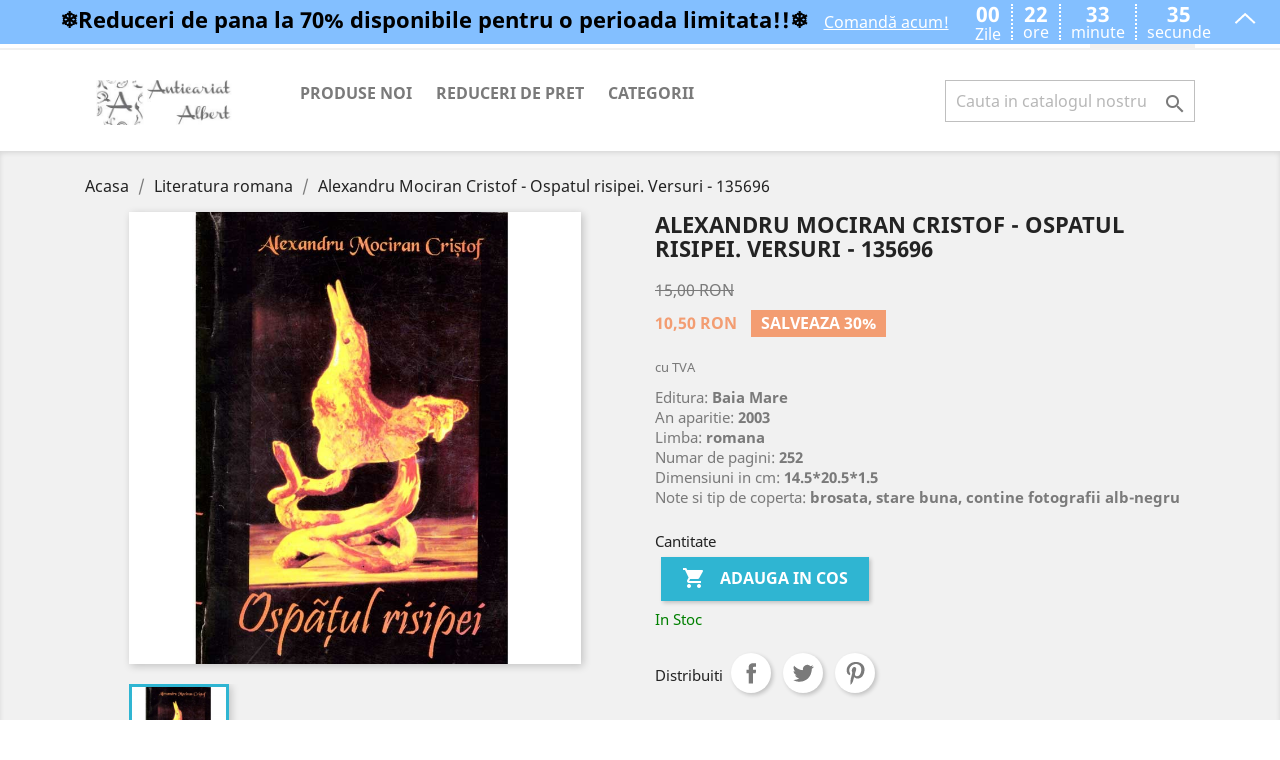

--- FILE ---
content_type: text/html; charset=utf-8
request_url: https://anticariatalbert.com/literatura-romana/35644-alexandru-mociran-cristof-alexandru-mociran-cristof-ospatul-risipei-versuri-135696.html
body_size: 13007
content:
<!-- begin catalog/product.tpl -->
<!doctype html>
<html lang="ro">

  <head>
    
      
  <meta charset="utf-8">


  <meta http-equiv="x-ua-compatible" content="ie=edge">



  <link rel="canonical" href="https://anticariatalbert.com/literatura-romana/35644-alexandru-mociran-cristof-alexandru-mociran-cristof-ospatul-risipei-versuri-135696.html">

  <title>Ospatul risipei. Versuri, Alexandru Mociran Cristof</title>
  <meta name="description" content="Alexandru Mociran Cristof, Ospatul risipei. Versuri">
  <meta name="keywords" content="">
      
                  <link rel="alternate" href="https://anticariatalbert.com/literatura-romana/35644-alexandru-mociran-cristof-alexandru-mociran-cristof-ospatul-risipei-versuri-135696.html" hreflang="ro-ro">
        



  <meta name="viewport" content="width=device-width, initial-scale=1">



  <link rel="icon" type="image/vnd.microsoft.icon" href="/img/favicon.ico?1552273995">
  <link rel="shortcut icon" type="image/x-icon" href="/img/favicon.ico?1552273995">



    <link rel="stylesheet" href="https://anticariatalbert.com/themes/classic/assets/cache/theme-06165866.css" type="text/css" media="all">




  

  <script type="text/javascript">
        var prestashop = {"cart":{"products":[],"totals":{"total":{"type":"total","label":"Total","amount":0,"value":"0,00\u00a0RON"},"total_including_tax":{"type":"total","label":"Total (cu taxe)","amount":0,"value":"0,00\u00a0RON"},"total_excluding_tax":{"type":"total","label":"Total (fara TVA)","amount":0,"value":"0,00\u00a0RON"}},"subtotals":{"products":{"type":"products","label":"Subtotal","amount":0,"value":"0,00\u00a0RON"},"discounts":null,"shipping":{"type":"shipping","label":"Livrare","amount":0,"value":"Gratuit"},"tax":null},"products_count":0,"summary_string":"0 articole","vouchers":{"allowed":1,"added":[]},"discounts":[],"minimalPurchase":5,"minimalPurchaseRequired":"Este necesar un cos de cumparaturi de minim 5,00\u00a0RON (fara TVA) pentru a valida comanda. Totalul cosului actual este 0,00\u00a0RON (fara TVA)."},"currency":{"name":"leu rom\u00e2nesc","iso_code":"RON","iso_code_num":"946","sign":"RON"},"customer":{"lastname":null,"firstname":null,"email":null,"birthday":null,"newsletter":null,"newsletter_date_add":null,"optin":null,"website":null,"company":null,"siret":null,"ape":null,"is_logged":false,"gender":{"type":null,"name":null},"addresses":[]},"language":{"name":"Rom\u00e2n\u0103 (Romanian)","iso_code":"ro","locale":"ro-RO","language_code":"ro-ro","is_rtl":"0","date_format_lite":"Y-m-d","date_format_full":"Y-m-d H:i:s","id":1},"page":{"title":"","canonical":null,"meta":{"title":"Ospatul risipei. Versuri, Alexandru Mociran Cristof","description":"Alexandru Mociran Cristof, Ospatul risipei. Versuri","keywords":"","robots":"index"},"page_name":"product","body_classes":{"lang-ro":true,"lang-rtl":false,"country-RO":true,"currency-RON":true,"layout-full-width":true,"page-product":true,"tax-display-enabled":true,"product-id-35644":true,"product-Alexandru Mociran Cristof - Ospatul risipei. Versuri - 135696":true,"product-id-category-26":true,"product-id-manufacturer-17158":true,"product-id-supplier-0":true,"product-available-for-order":true},"admin_notifications":[]},"shop":{"name":"Anticariat Albert","logo":"\/img\/anticariatalbert-logo-1552247626.jpg","stores_icon":"\/img\/logo_stores.png","favicon":"\/img\/favicon.ico"},"urls":{"base_url":"https:\/\/anticariatalbert.com\/","current_url":"https:\/\/anticariatalbert.com\/literatura-romana\/35644-alexandru-mociran-cristof-alexandru-mociran-cristof-ospatul-risipei-versuri-135696.html","shop_domain_url":"https:\/\/anticariatalbert.com","img_ps_url":"https:\/\/anticariatalbert.com\/img\/","img_cat_url":"https:\/\/anticariatalbert.com\/img\/c\/","img_lang_url":"https:\/\/anticariatalbert.com\/img\/l\/","img_prod_url":"https:\/\/anticariatalbert.com\/img\/p\/","img_manu_url":"https:\/\/anticariatalbert.com\/img\/m\/","img_sup_url":"https:\/\/anticariatalbert.com\/img\/su\/","img_ship_url":"https:\/\/anticariatalbert.com\/img\/s\/","img_store_url":"https:\/\/anticariatalbert.com\/img\/st\/","img_col_url":"https:\/\/anticariatalbert.com\/img\/co\/","img_url":"https:\/\/anticariatalbert.com\/themes\/classic\/assets\/img\/","css_url":"https:\/\/anticariatalbert.com\/themes\/classic\/assets\/css\/","js_url":"https:\/\/anticariatalbert.com\/themes\/classic\/assets\/js\/","pic_url":"https:\/\/anticariatalbert.com\/upload\/","pages":{"address":"https:\/\/anticariatalbert.com\/adresa","addresses":"https:\/\/anticariatalbert.com\/index.php?controller=addresses","authentication":"https:\/\/anticariatalbert.com\/autentificare","cart":"https:\/\/anticariatalbert.com\/cos","category":"https:\/\/anticariatalbert.com\/index.php?controller=category","cms":"https:\/\/anticariatalbert.com\/index.php?controller=cms","contact":"https:\/\/anticariatalbert.com\/contact","discount":"https:\/\/anticariatalbert.com\/reducere","guest_tracking":"https:\/\/anticariatalbert.com\/urmarire-pentru-oaspeti","history":"https:\/\/anticariatalbert.com\/istoric-comenzi","identity":"https:\/\/anticariatalbert.com\/identitate","index":"https:\/\/anticariatalbert.com\/","my_account":"https:\/\/anticariatalbert.com\/contul-meu","order_confirmation":"https:\/\/anticariatalbert.com\/confirmare-comanda","order_detail":"https:\/\/anticariatalbert.com\/index.php?controller=order-detail","order_follow":"https:\/\/anticariatalbert.com\/returnari","order":"https:\/\/anticariatalbert.com\/comanda","order_return":"https:\/\/anticariatalbert.com\/index.php?controller=order-return","order_slip":"https:\/\/anticariatalbert.com\/nota-credit","pagenotfound":"https:\/\/anticariatalbert.com\/pagina-negasita","password":"https:\/\/anticariatalbert.com\/recuperare-parola","pdf_invoice":"https:\/\/anticariatalbert.com\/index.php?controller=pdf-invoice","pdf_order_return":"https:\/\/anticariatalbert.com\/index.php?controller=pdf-order-return","pdf_order_slip":"https:\/\/anticariatalbert.com\/index.php?controller=pdf-order-slip","prices_drop":"https:\/\/anticariatalbert.com\/reduceri-de-pret","product":"https:\/\/anticariatalbert.com\/index.php?controller=product","search":"https:\/\/anticariatalbert.com\/cautare","sitemap":"https:\/\/anticariatalbert.com\/harta site","stores":"https:\/\/anticariatalbert.com\/magazine","supplier":"https:\/\/anticariatalbert.com\/furnizori","register":"https:\/\/anticariatalbert.com\/autentificare?create_account=1","order_login":"https:\/\/anticariatalbert.com\/comanda?login=1"},"alternative_langs":{"ro-ro":"https:\/\/anticariatalbert.com\/literatura-romana\/35644-alexandru-mociran-cristof-alexandru-mociran-cristof-ospatul-risipei-versuri-135696.html"},"theme_assets":"\/themes\/classic\/assets\/","actions":{"logout":"https:\/\/anticariatalbert.com\/?mylogout="},"no_picture_image":{"bySize":{"small_default":{"url":"https:\/\/anticariatalbert.com\/img\/p\/ro-default-small_default.jpg","width":98,"height":98},"cart_default":{"url":"https:\/\/anticariatalbert.com\/img\/p\/ro-default-cart_default.jpg","width":125,"height":125},"home_default":{"url":"https:\/\/anticariatalbert.com\/img\/p\/ro-default-home_default.jpg","width":250,"height":250},"medium_default":{"url":"https:\/\/anticariatalbert.com\/img\/p\/ro-default-medium_default.jpg","width":452,"height":452},"large_default":{"url":"https:\/\/anticariatalbert.com\/img\/p\/ro-default-large_default.jpg","width":800,"height":800}},"small":{"url":"https:\/\/anticariatalbert.com\/img\/p\/ro-default-small_default.jpg","width":98,"height":98},"medium":{"url":"https:\/\/anticariatalbert.com\/img\/p\/ro-default-home_default.jpg","width":250,"height":250},"large":{"url":"https:\/\/anticariatalbert.com\/img\/p\/ro-default-large_default.jpg","width":800,"height":800},"legend":""}},"configuration":{"display_taxes_label":true,"is_catalog":false,"show_prices":true,"opt_in":{"partner":true},"quantity_discount":{"type":"price","label":"Pret"},"voucher_enabled":1,"return_enabled":0},"field_required":[],"breadcrumb":{"links":[{"title":"Acasa","url":"https:\/\/anticariatalbert.com\/"},{"title":"Literatura romana","url":"https:\/\/anticariatalbert.com\/26-literatura-romana"},{"title":"Alexandru Mociran Cristof - Ospatul risipei. Versuri - 135696","url":"https:\/\/anticariatalbert.com\/literatura-romana\/35644-alexandru-mociran-cristof-alexandru-mociran-cristof-ospatul-risipei-versuri-135696.html"}],"count":3},"link":{"protocol_link":"https:\/\/","protocol_content":"https:\/\/"},"time":1769822721,"static_token":"42c894e6d8e13e881f4bbce69dabc4eb","token":"a078468324f4903064dfc82e9d2cfc05"};
        var psemailsubscription_subscription = "https:\/\/anticariatalbert.com\/module\/ps_emailsubscription\/subscription";
      </script>



  
<!-- begin modules/msiliunas_googletagmanager/views/templates/hook/header.tpl -->
  
    <!-- Google Tag Manager -->
    <script>(function(w,d,s,l,i){w[l]=w[l]||[];w[l].push({'gtm.start':
    new Date().getTime(),event:'gtm.js'});var f=d.getElementsByTagName(s)[0],
    j=d.createElement(s),dl=l!='dataLayer'?'&l='+l:'';j.async=true;j.src=
    'https://www.googletagmanager.com/gtm.js?id='+i+dl;f.parentNode.insertBefore(j,f);
    })(window,document,'script','dataLayer','AW-965831825');</script>
    <!-- End Google Tag Manager -->
    

<!-- end modules/msiliunas_googletagmanager/views/templates/hook/header.tpl -->




    
  <meta property="og:type" content="product">
  <meta property="og:url" content="https://anticariatalbert.com/literatura-romana/35644-alexandru-mociran-cristof-alexandru-mociran-cristof-ospatul-risipei-versuri-135696.html">
  <meta property="og:title" content="Ospatul risipei. Versuri, Alexandru Mociran Cristof">
  <meta property="og:site_name" content="Anticariat Albert">
  <meta property="og:description" content="Alexandru Mociran Cristof, Ospatul risipei. Versuri">
  <meta property="og:image" content="https://anticariatalbert.com/36985-large_default/alexandru-mociran-cristof-alexandru-mociran-cristof-ospatul-risipei-versuri-135696.jpg">
  <meta property="product:pretax_price:amount" content="10.5">
  <meta property="product:pretax_price:currency" content="RON">
  <meta property="product:price:amount" content="10.5">
  <meta property="product:price:currency" content="RON">
    <meta property="product:weight:value" content="0.350000">
  <meta property="product:weight:units" content="kg">
  
  </head>

  <body id="product" class="lang-ro country-ro currency-ron layout-full-width page-product tax-display-enabled product-id-35644 product-alexandru-mociran-cristof-ospatul-risipei-versuri-135696 product-id-category-26 product-id-manufacturer-17158 product-id-supplier-0 product-available-for-order">

    
      
<!-- begin modules/msiliunas_googletagmanager/views/templates/hook/body.tpl -->
  
  <!-- Google Tag Manager (noscript) -->
  <noscript><iframe src="https://www.googletagmanager.com/ns.html?id=AW-965831825"
  height="0" width="0" style="display:none;visibility:hidden"></iframe></noscript>
  <!-- End Google Tag Manager (noscript) -->
  

<!-- end modules/msiliunas_googletagmanager/views/templates/hook/body.tpl -->

    

    <main>
      
              

      <header id="header">
        
          
  <div class="header-banner">
    
  </div>



  <nav class="header-nav">
    <div class="container">
      <div class="row">
        <div class="hidden-sm-down">
          <div class="col-md-5 col-xs-12">
            
<!-- begin module:ps_contactinfo/nav.tpl -->
<!-- begin /home/anticari/public_html/themes/classic/modules/ps_contactinfo/nav.tpl --><div id="_desktop_contact_link">
  <div id="contact-link">
                Suna-ne: <span>0760806656</span>
      </div>
</div>
<!-- end /home/anticari/public_html/themes/classic/modules/ps_contactinfo/nav.tpl -->
<!-- end module:ps_contactinfo/nav.tpl -->

          </div>
          <div class="col-md-7 right-nav">
              
<!-- begin module:ps_customersignin/ps_customersignin.tpl -->
<!-- begin /home/anticari/public_html/themes/classic/modules/ps_customersignin/ps_customersignin.tpl --><div id="_desktop_user_info">
  <div class="user-info">
          <a
        href="https://anticariatalbert.com/contul-meu"
        title="Conecteaza-te la contul de client"
        rel="nofollow"
      >
        <i class="material-icons">&#xE7FF;</i>
        <span class="hidden-sm-down">Autentificare</span>
      </a>
      </div>
</div>
<!-- end /home/anticari/public_html/themes/classic/modules/ps_customersignin/ps_customersignin.tpl -->
<!-- end module:ps_customersignin/ps_customersignin.tpl -->

<!-- begin module:ps_shoppingcart/ps_shoppingcart.tpl -->
<!-- begin /home/anticari/public_html/themes/classic/modules/ps_shoppingcart/ps_shoppingcart.tpl --><div id="_desktop_cart">
  <div class="blockcart cart-preview inactive" data-refresh-url="//anticariatalbert.com/module/ps_shoppingcart/ajax">
    <div class="header">
              <i class="material-icons shopping-cart">shopping_cart</i>
        <span class="hidden-sm-down">Cos</span>
        <span class="cart-products-count">(0)</span>
          </div>
  </div>
</div>
<!-- end /home/anticari/public_html/themes/classic/modules/ps_shoppingcart/ps_shoppingcart.tpl -->
<!-- end module:ps_shoppingcart/ps_shoppingcart.tpl -->

          </div>
        </div>
        <div class="hidden-md-up text-sm-center mobile">
          <div class="float-xs-left" id="menu-icon">
            <i class="material-icons d-inline">&#xE5D2;</i>
          </div>
          <div class="float-xs-right" id="_mobile_cart"></div>
          <div class="float-xs-right" id="_mobile_user_info"></div>
          <div class="top-logo" id="_mobile_logo"></div>
          <div class="clearfix"></div>
        </div>
      </div>
    </div>
  </nav>



  <div class="header-top">
    <div class="container">
       <div class="row">
        <div class="col-md-2 hidden-sm-down" id="_desktop_logo">
                            <a href="https://anticariatalbert.com/2-categorii">
                  <img class="logo img-responsive" src="/img/anticariatalbert-logo-1552247626.jpg" alt="Anticariat Albert">
                </a>
                    </div>
        <div class="col-md-10 col-sm-12 position-static">
          
<!-- begin module:ps_mainmenu/ps_mainmenu.tpl -->
<!-- begin /home/anticari/public_html/themes/classic/modules/ps_mainmenu/ps_mainmenu.tpl -->

<div class="menu js-top-menu position-static hidden-sm-down" id="_desktop_top_menu">
    
          <ul class="top-menu" id="top-menu" data-depth="0">
                    <li class="link" id="lnk-produse-noi">
                          <a
                class="dropdown-item"
                href="https://anticariatalbert.com/produse-noi" data-depth="0"
                              >
                                Produse noi
              </a>
                          </li>
                    <li class="link" id="lnk-reduceri-de-pret">
                          <a
                class="dropdown-item"
                href="https://anticariatalbert.com/reduceri-de-pret" data-depth="0"
                              >
                                Reduceri de pret
              </a>
                          </li>
                    <li class="category" id="category-2">
                          <a
                class="dropdown-item"
                href="https://anticariatalbert.com/" data-depth="0"
                              >
                                                                      <span class="float-xs-right hidden-md-up">
                    <span data-target="#top_sub_menu_42758" data-toggle="collapse" class="navbar-toggler collapse-icons">
                      <i class="material-icons add">&#xE313;</i>
                      <i class="material-icons remove">&#xE316;</i>
                    </span>
                  </span>
                                Categorii
              </a>
                            <div  class="popover sub-menu js-sub-menu collapse" id="top_sub_menu_42758">
                
          <ul class="top-menu"  data-depth="1">
                    <li class="category" id="category-10">
                          <a
                class="dropdown-item dropdown-submenu"
                href="https://anticariatalbert.com/10-enciclopedii" data-depth="1"
                              >
                                Enciclopedii
              </a>
                          </li>
                    <li class="category" id="category-11">
                          <a
                class="dropdown-item dropdown-submenu"
                href="https://anticariatalbert.com/11-dictionare" data-depth="1"
                              >
                                Dictionare
              </a>
                          </li>
                    <li class="category" id="category-12">
                          <a
                class="dropdown-item dropdown-submenu"
                href="https://anticariatalbert.com/12-pictura-sculptura" data-depth="1"
                              >
                                Pictura - Sculptura
              </a>
                          </li>
                    <li class="category" id="category-14">
                          <a
                class="dropdown-item dropdown-submenu"
                href="https://anticariatalbert.com/14-muzica-teatru-film" data-depth="1"
                              >
                                Muzica - Teatru - Film
              </a>
                          </li>
                    <li class="category" id="category-49">
                          <a
                class="dropdown-item dropdown-submenu"
                href="https://anticariatalbert.com/49-arhitectura-urbanism" data-depth="1"
                              >
                                Arhitectura - Urbanism
              </a>
                          </li>
                    <li class="category" id="category-15">
                          <a
                class="dropdown-item dropdown-submenu"
                href="https://anticariatalbert.com/15-carte-veche" data-depth="1"
                              >
                                Carte veche
              </a>
                          </li>
                    <li class="category" id="category-48">
                          <a
                class="dropdown-item dropdown-submenu"
                href="https://anticariatalbert.com/48-etnografie-folclor" data-depth="1"
                              >
                                Etnografie - Folclor
              </a>
                          </li>
                    <li class="category" id="category-16">
                          <a
                class="dropdown-item dropdown-submenu"
                href="https://anticariatalbert.com/16-limbi-straine" data-depth="1"
                              >
                                Limbi straine
              </a>
                          </li>
                    <li class="category" id="category-17">
                          <a
                class="dropdown-item dropdown-submenu"
                href="https://anticariatalbert.com/17-filologie-lingvistica" data-depth="1"
                              >
                                Filologie  - Lingvistica
              </a>
                          </li>
                    <li class="category" id="category-18">
                          <a
                class="dropdown-item dropdown-submenu"
                href="https://anticariatalbert.com/18-critica-teorie-literara" data-depth="1"
                              >
                                Critica - Teorie literara
              </a>
                          </li>
                    <li class="category" id="category-19">
                          <a
                class="dropdown-item dropdown-submenu"
                href="https://anticariatalbert.com/19-biografii-memorii" data-depth="1"
                              >
                                Biografii - Memorii
              </a>
                          </li>
                    <li class="category" id="category-20">
                          <a
                class="dropdown-item dropdown-submenu"
                href="https://anticariatalbert.com/20-filosofie-logica" data-depth="1"
                              >
                                Filosofie - Logica
              </a>
                          </li>
                    <li class="category" id="category-21">
                          <a
                class="dropdown-item dropdown-submenu"
                href="https://anticariatalbert.com/21-psihologie-sociologie" data-depth="1"
                              >
                                Psihologie - Sociologie
              </a>
                          </li>
                    <li class="category" id="category-22">
                          <a
                class="dropdown-item dropdown-submenu"
                href="https://anticariatalbert.com/22-pedagogie-educatie" data-depth="1"
                              >
                                Pedagogie - Educatie
              </a>
                          </li>
                    <li class="category" id="category-23">
                          <a
                class="dropdown-item dropdown-submenu"
                href="https://anticariatalbert.com/23-comunicare-jurnalism" data-depth="1"
                              >
                                Comunicare - Jurnalism
              </a>
                          </li>
                    <li class="category" id="category-24">
                          <a
                class="dropdown-item dropdown-submenu"
                href="https://anticariatalbert.com/24-religie-spiritualitate" data-depth="1"
                              >
                                Religie - Spiritualitate
              </a>
                          </li>
                    <li class="category" id="category-25">
                          <a
                class="dropdown-item dropdown-submenu"
                href="https://anticariatalbert.com/25-paranormal-ezoterism" data-depth="1"
                              >
                                Paranormal - Ezoterism
              </a>
                          </li>
                    <li class="category" id="category-26">
                          <a
                class="dropdown-item dropdown-submenu"
                href="https://anticariatalbert.com/26-literatura-romana" data-depth="1"
                              >
                                Literatura romana
              </a>
                          </li>
                    <li class="category" id="category-27">
                          <a
                class="dropdown-item dropdown-submenu"
                href="https://anticariatalbert.com/27-literatura-universala" data-depth="1"
                              >
                                Literatura universala
              </a>
                          </li>
                    <li class="category" id="category-45">
                          <a
                class="dropdown-item dropdown-submenu"
                href="https://anticariatalbert.com/45-literatura-pentru-copii" data-depth="1"
                              >
                                Literatura pentru copii
              </a>
                          </li>
                    <li class="category" id="category-50">
                          <a
                class="dropdown-item dropdown-submenu"
                href="https://anticariatalbert.com/50-literatura-in-limba-engleza" data-depth="1"
                              >
                                Literatura in Limba Engleza
              </a>
                          </li>
                    <li class="category" id="category-28">
                          <a
                class="dropdown-item dropdown-submenu"
                href="https://anticariatalbert.com/28-romane-de-dragoste" data-depth="1"
                              >
                                Romane de dragoste
              </a>
                          </li>
                    <li class="category" id="category-29">
                          <a
                class="dropdown-item dropdown-submenu"
                href="https://anticariatalbert.com/29-actiune-politiste-sf" data-depth="1"
                              >
                                Actiune - Politiste - SF
              </a>
                          </li>
                    <li class="category" id="category-31">
                          <a
                class="dropdown-item dropdown-submenu"
                href="https://anticariatalbert.com/31-istorie-politica" data-depth="1"
                              >
                                Istorie - Politica
              </a>
                          </li>
                    <li class="category" id="category-52">
                          <a
                class="dropdown-item dropdown-submenu"
                href="https://anticariatalbert.com/52-terapii-alternative" data-depth="1"
                              >
                                Terapii alternative
              </a>
                          </li>
                    <li class="category" id="category-30">
                          <a
                class="dropdown-item dropdown-submenu"
                href="https://anticariatalbert.com/30-medicina-sanatate" data-depth="1"
                              >
                                Medicina  - Sanatate
              </a>
                          </li>
                    <li class="category" id="category-35">
                          <a
                class="dropdown-item dropdown-submenu"
                href="https://anticariatalbert.com/35-biologie" data-depth="1"
                              >
                                Biologie
              </a>
                          </li>
                    <li class="category" id="category-36">
                          <a
                class="dropdown-item dropdown-submenu"
                href="https://anticariatalbert.com/36-chimie" data-depth="1"
                              >
                                Chimie
              </a>
                          </li>
                    <li class="category" id="category-32">
                          <a
                class="dropdown-item dropdown-submenu"
                href="https://anticariatalbert.com/32-economie-afaceri" data-depth="1"
                              >
                                Economie - Afaceri
              </a>
                          </li>
                    <li class="category" id="category-33">
                          <a
                class="dropdown-item dropdown-submenu"
                href="https://anticariatalbert.com/33-drept-legislatie" data-depth="1"
                              >
                                Drept - Legislatie
              </a>
                          </li>
                    <li class="category" id="category-34">
                          <a
                class="dropdown-item dropdown-submenu"
                href="https://anticariatalbert.com/34-geografie-turism" data-depth="1"
                              >
                                Geografie - Turism
              </a>
                          </li>
                    <li class="category" id="category-37">
                          <a
                class="dropdown-item dropdown-submenu"
                href="https://anticariatalbert.com/37-fizica-astronomie" data-depth="1"
                              >
                                Fizica - Astronomie
              </a>
                          </li>
                    <li class="category" id="category-38">
                          <a
                class="dropdown-item dropdown-submenu"
                href="https://anticariatalbert.com/38-matematica" data-depth="1"
                              >
                                Matematica
              </a>
                          </li>
                    <li class="category" id="category-39">
                          <a
                class="dropdown-item dropdown-submenu"
                href="https://anticariatalbert.com/39-informatica-electronica" data-depth="1"
                              >
                                Informatica - Electronica
              </a>
                          </li>
                    <li class="category" id="category-13">
                          <a
                class="dropdown-item dropdown-submenu"
                href="https://anticariatalbert.com/13-constructii-instalatii" data-depth="1"
                              >
                                Constructii - Instalatii
              </a>
                          </li>
                    <li class="category" id="category-40">
                          <a
                class="dropdown-item dropdown-submenu"
                href="https://anticariatalbert.com/40-stiinta-si-tehnica" data-depth="1"
                              >
                                Stiinta si tehnica
              </a>
                          </li>
                    <li class="category" id="category-41">
                          <a
                class="dropdown-item dropdown-submenu"
                href="https://anticariatalbert.com/41-sport-educatie-fizica" data-depth="1"
                              >
                                Sport - Educatie fizica
              </a>
                          </li>
                    <li class="category" id="category-42">
                          <a
                class="dropdown-item dropdown-submenu"
                href="https://anticariatalbert.com/42-arta-culinara" data-depth="1"
                              >
                                Arta culinara
              </a>
                          </li>
                    <li class="category" id="category-43">
                          <a
                class="dropdown-item dropdown-submenu"
                href="https://anticariatalbert.com/43-hobby" data-depth="1"
                              >
                                Hobby
              </a>
                          </li>
                    <li class="category" id="category-44">
                          <a
                class="dropdown-item dropdown-submenu"
                href="https://anticariatalbert.com/44-diverse" data-depth="1"
                              >
                                Diverse
              </a>
                          </li>
                    <li class="category" id="category-47">
                          <a
                class="dropdown-item dropdown-submenu"
                href="https://anticariatalbert.com/47-periodice-reviste" data-depth="1"
                              >
                                Periodice - Reviste
              </a>
                          </li>
                    <li class="category" id="category-51">
                          <a
                class="dropdown-item dropdown-submenu"
                href="https://anticariatalbert.com/51-manuale-scolare" data-depth="1"
                              >
                                Manuale scolare
              </a>
                          </li>
                    <li class="category" id="category-57">
                          <a
                class="dropdown-item dropdown-submenu"
                href="https://anticariatalbert.com/57-selecia-lunii" data-depth="1"
                              >
                                Selecția Lunii
              </a>
                          </li>
              </ul>
    
              </div>
                          </li>
              </ul>
    
    <div class="clearfix"></div>
</div>
<!-- end /home/anticari/public_html/themes/classic/modules/ps_mainmenu/ps_mainmenu.tpl -->
<!-- end module:ps_mainmenu/ps_mainmenu.tpl -->

<!-- begin module:ps_searchbar/ps_searchbar.tpl -->
<!-- begin /home/anticari/public_html/themes/classic/modules/ps_searchbar/ps_searchbar.tpl --><!-- Block search module TOP -->
<div id="search_widget" class="search-widget" data-search-controller-url="//anticariatalbert.com/cautare">
	<form method="get" action="//anticariatalbert.com/cautare">
		<input type="hidden" name="controller" value="search">
		<input type="text" name="s" value="" placeholder="Cauta in catalogul nostru" aria-label="Cauta">
		<button type="submit">
			<i class="material-icons search">&#xE8B6;</i>
      <span class="hidden-xl-down">Cauta</span>
		</button>
	</form>
</div>
<!-- /Block search module TOP -->
<!-- end /home/anticari/public_html/themes/classic/modules/ps_searchbar/ps_searchbar.tpl -->
<!-- end module:ps_searchbar/ps_searchbar.tpl -->

            <script type="text/javascript">
                var SaveDay='31.01.2026';
            </script>
        
            <script type="text/javascript">
                var timer='2026-01-31 23:59:00';
            </script>
        
            <script type="text/javascript">
                var active='1';
            </script>
        
<!-- begin modules/countdowntimerbar/views/templates/hook/display.tpl -->
<div class="All"   style="position: fixed;top:0;left:0">

	 <div class="divtong" style="background-color:#83BFFF">
	    
		<div class="khung" >
			<div class="txtContent" style="color:#000000">
															<h1>❄️Reduceri de pana la 70% disponibile pentru o perioada limitata!!❄️</h1>  
												</div>
			<a href="" target="_blank">
				<div class="btnclick" style="color:#FFFFFF">
																		Comandă acum!
															</div>
			</a>
			<div class="div_time">
				<div class="share">
					<div style="display:flex;text-align:center;width:100%;">
						<div id="days" class="number">
						
						</div>
					</div>
					
					<div style="display:flex;text-align:center;width:100%;">
						<div class="font">
																					Zile
																			</div>
					</div>
				</div>
				<div class="share cotdoc" >
					<div style="display:flex;text-align:center;width:100%;">
						<div id="hours" class="number">
							
						</div>
					</div>
					<div style="text-align:center;display:flex;width:100%;">
						<div class="font">
						  															ore
																			</div>
					</div>
				</div>
				<div class="share cotdoc">
					<div style="display:flex;text-align:center;width:100%;">
						<div id="minute" class="number">
							
						</div>
					</div>
					<div style="text-align:center;display:flex;width:100%;">
						<div class="font">
																					minute
																			</div>
					</div>
				</div>
				<div class="share cotdoc">
					<div style="display:flex;text-align:center;width:100%;">
						<div id="second" class="number">
						</div>
					</div>
					<div style="text-align:center;display:flex;width:100%;">
						<div class="font">
																					secunde
																			</div>
					</div>
				</div>
			</div>
			
			
			
	</div>	
		
</div>
	<div id="icon1"style="background-color:#83BFFF;position: absolute;right: 0;">
	</div>
</div>

<!-- end modules/countdowntimerbar/views/templates/hook/display.tpl -->

          <div class="clearfix"></div>
        </div>
      </div>
      <div id="mobile_top_menu_wrapper" class="row hidden-md-up" style="display:none;">
        <div class="js-top-menu mobile" id="_mobile_top_menu"></div>
        <div class="js-top-menu-bottom">
          <div id="_mobile_currency_selector"></div>
          <div id="_mobile_language_selector"></div>
          <div id="_mobile_contact_link"></div>
        </div>
      </div>
    </div>
  </div>
  


 <!-- Global site tag (gtag.js) - Google Analytics -->
<script async src="https://www.googletagmanager.com/gtag/js?id=UA-24366507-1"></script>
<script>
  window.dataLayer = window.dataLayer || [];
  function gtag(){dataLayer.push(arguments);}
  gtag('js', new Date());

  gtag('config', 'UA-24366507-1');
</script>  
        
      </header>

      
        
<aside id="notifications">
  <div class="container">
    
    
    
      </div>
</aside>
      

      <section id="wrapper">
        
        <div class="container">
          
            <nav data-depth="3" class="breadcrumb hidden-sm-down">
  <ol itemscope itemtype="http://schema.org/BreadcrumbList">
    
              
                  <li itemprop="itemListElement" itemscope itemtype="http://schema.org/ListItem">
            <a itemprop="item" href="https://anticariatalbert.com/">
              <span itemprop="name" content="Acasa">Acasa</span>
            </a>
            <meta itemprop="position" content="1">
          </li>
                  
              
                  <li itemprop="itemListElement" itemscope itemtype="http://schema.org/ListItem">
            <a itemprop="item" href="https://anticariatalbert.com/26-literatura-romana">
              <span itemprop="name" content="Literatura romana">Literatura romana</span>
            </a>
            <meta itemprop="position" content="2">
          </li>
                  
              
                  <li itemprop="itemListElement" itemscope itemtype="http://schema.org/ListItem">
            <a itemprop="item" href="https://anticariatalbert.com/literatura-romana/35644-alexandru-mociran-cristof-alexandru-mociran-cristof-ospatul-risipei-versuri-135696.html">
              <span itemprop="name" content="Alexandru Mociran Cristof - Ospatul risipei. Versuri - 135696">Alexandru Mociran Cristof - Ospatul risipei. Versuri - 135696</span>
            </a>
            <meta itemprop="position" content="3">
          </li>
                  
          
  </ol>
</nav>
          

          

          
  <div id="content-wrapper">
    
    

  <section id="main" itemscope itemtype="https://schema.org/Product">
    <meta itemprop="url" content="https://anticariatalbert.com/literatura-romana/35644-alexandru-mociran-cristof-alexandru-mociran-cristof-ospatul-risipei-versuri-135696.html">

    <div class="row">
      <div class="col-md-6">
        
          <section class="page-content" id="content">
            
              
                <ul class="product-flags">
                                      <li class="product-flag discount">Pret redus</li>
                                  </ul>
              

              
                <div class="images-container">
  
    <div class="product-cover">
              <img class="js-qv-product-cover" src="https://anticariatalbert.com/36985-large_default/alexandru-mociran-cristof-alexandru-mociran-cristof-ospatul-risipei-versuri-135696.jpg" alt="" title="" style="width:100%;" itemprop="image">
        <div class="layer hidden-sm-down" data-toggle="modal" data-target="#product-modal">
          <i class="material-icons zoom-in">&#xE8FF;</i>
        </div>
          </div>
  

  
    <div class="js-qv-mask mask">
      <ul class="product-images js-qv-product-images">
                  <li class="thumb-container">
            <img
              class="thumb js-thumb  selected "
              data-image-medium-src="https://anticariatalbert.com/36985-medium_default/alexandru-mociran-cristof-alexandru-mociran-cristof-ospatul-risipei-versuri-135696.jpg"
              data-image-large-src="https://anticariatalbert.com/36985-large_default/alexandru-mociran-cristof-alexandru-mociran-cristof-ospatul-risipei-versuri-135696.jpg"
              src="https://anticariatalbert.com/36985-home_default/alexandru-mociran-cristof-alexandru-mociran-cristof-ospatul-risipei-versuri-135696.jpg"
              alt=""
              title=""
              width="100"
              itemprop="image"
            >
          </li>
              </ul>
    </div>
  
</div>

              
              <div class="scroll-box-arrows">
                <i class="material-icons left">&#xE314;</i>
                <i class="material-icons right">&#xE315;</i>
              </div>

            
          </section>
        
        </div>
        <div class="col-md-6">
          
            
              <h1 class="h1" itemprop="name">Alexandru Mociran Cristof - Ospatul risipei. Versuri - 135696</h1>
            
          
          
              <div class="product-prices">
    
              <div class="product-discount">
          
          <span class="regular-price">15,00 RON</span>
        </div>
          

    
      <div
        class="product-price h5 has-discount"
        itemprop="offers"
        itemscope
        itemtype="https://schema.org/Offer"
      >
        <link itemprop="availability" href="https://schema.org/InStock"/>
        <meta itemprop="priceCurrency" content="RON">
        <meta itemprop="priceValidUntil" content="2099-12-12">
        <meta itemprop="url" content="https://anticariatalbert.com/literatura-romana/35644-alexandru-mociran-cristof-alexandru-mociran-cristof-ospatul-risipei-versuri-135696.html">
        

        <div class="current-price">
          <span itemprop="price" content="10.5">10,50 RON</span>

                                    <span class="discount discount-percentage">Salveaza 30%</span>
                              </div>

        
                  
      </div>
    

    
          

    
          

    
          

    

    <div class="tax-shipping-delivery-label">
              cu TVA
            
      
                        </div>
  </div>
          
          


          <div class="product-information">
            
              <div id="product-description-short-35644" itemprop="description"><p class="summier">Editura: <b>Baia Mare</b><br/>
An aparitie: <b>2003</b><br/>
Limba: <b>romana</b><br/>
Numar de pagini: <b>252</b><br/>
Dimensiuni in cm: <b>14.5*20.5*1.5</b><br/>
Note si tip de coperta: <b>brosata, stare buna, contine fotografii alb-negru</b><br/>
</p></div>
                          

            
            <div class="product-actions">
              
                <form action="https://anticariatalbert.com/cos" method="post" id="add-to-cart-or-refresh">
                  <input type="hidden" name="token" value="42c894e6d8e13e881f4bbce69dabc4eb">
                  <input type="hidden" name="id_product" value="35644" id="product_page_product_id">
                  <input type="hidden" name="id_customization" value="0" id="product_customization_id">

                  
                    <div class="product-variants">
  </div>
                  

                  
                                      

                  
                    <section class="product-discounts">
  </section>
                   

                  
                    <div class="product-add-to-cart">
      <span class="control-label">Cantitate</span>

    
      <div class="product-quantity clearfix">
        <div class="qty">
          <input
            type="text"
            name="qty"
            id="quantity_wanted"
            value="1"
            class="input-group"
            min="1"
            aria-label="Cantitate"
          >
        </div>

        <div class="add">
          <button
            class="btn btn-primary add-to-cart"
            data-button-action="add-to-cart"
            type="submit"
                      >
            <i class="material-icons shopping-cart">&#xE547;</i>
            Adauga in cos
          </button>
        </div>
      </div>
    
    


               
                                                <span class="price1" style="color:green">In Stoc</span>
                                                <br/>
                                                       
      <div class="product-marca" style="color:green">
      </div>  
                                                                                                 
          
                                                                     
     
    
      <p class="product-minimal-quantity">
              </p>
    
  </div>
                  

                  
                    <div class="product-additional-info">
  
<!-- begin module:ps_sharebuttons/views/templates/hook/ps_sharebuttons.tpl -->
<!-- begin /home/anticari/public_html/themes/classic/modules/ps_sharebuttons/views/templates/hook/ps_sharebuttons.tpl -->

      <div class="social-sharing">
      <span>Distribuiti</span>
      <ul>
                  <li class="facebook icon-gray"><a href="https://www.facebook.com/sharer.php?u=https%3A%2F%2Fanticariatalbert.com%2Fliteratura-romana%2F35644-alexandru-mociran-cristof-alexandru-mociran-cristof-ospatul-risipei-versuri-135696.html" class="text-hide" title="Distribuiti" target="_blank">Distribuiti</a></li>
                  <li class="twitter icon-gray"><a href="https://twitter.com/intent/tweet?text=Alexandru+Mociran+Cristof+-+Ospatul+risipei.+Versuri+-+135696 https%3A%2F%2Fanticariatalbert.com%2Fliteratura-romana%2F35644-alexandru-mociran-cristof-alexandru-mociran-cristof-ospatul-risipei-versuri-135696.html" class="text-hide" title="Tweet" target="_blank">Tweet</a></li>
                  <li class="pinterest icon-gray"><a href="https://www.pinterest.com/pin/create/button/?media=https%3A%2F%2Fanticariatalbert.com%2F36985%2Falexandru-mociran-cristof-alexandru-mociran-cristof-ospatul-risipei-versuri-135696.jpg&amp;url=https%3A%2F%2Fanticariatalbert.com%2Fliteratura-romana%2F35644-alexandru-mociran-cristof-alexandru-mociran-cristof-ospatul-risipei-versuri-135696.html" class="text-hide" title="Pinterest" target="_blank">Pinterest</a></li>
              </ul>
    </div>
  
<!-- end /home/anticari/public_html/themes/classic/modules/ps_sharebuttons/views/templates/hook/ps_sharebuttons.tpl -->
<!-- end module:ps_sharebuttons/views/templates/hook/ps_sharebuttons.tpl -->

</div>
                  

                                    
                </form>
              

            </div>

            
              
            

            
              <div class="tabs">
                <ul class="nav nav-tabs" role="tablist">
                                      <li class="nav-item">
                       <a
                         class="nav-link active"
                         data-toggle="tab"
                         href="#description"
                         role="tab"
                         aria-controls="description"
                          aria-selected="true">Descriere</a>
                    </li>
                                    <li class="nav-item">
                    <a
                      class="nav-link"
                      data-toggle="tab"
                      href="#product-details"
                      role="tab"
                      aria-controls="product-details"
                      >Detalii ale produsului</a>
                  </li>
                                                    </ul>

                <div class="tab-content" id="tab-content">
                 <div class="tab-pane fade in active" id="description" role="tabpanel">
                   
                     <div class="product-description"><p class="antiek">Titlu: Ospatul risipei. Versuri</p>
<p class="antiek">Autor: Alexandru Mociran Cristof</p>
<p class="antiek">Editura: Baia Mare</p>
<p class="antiek">Pret: 15.00 RON</p>
<p class="antiek">Anul: 2003</p>
<p class="antiek">Pagini: 252</p>
<p class="antiek">Detalii: brosata, stare buna, contine fotografii alb-negru</p><p class="antiek">Draga cititorule, pentru astazi iti oferim spre lectura cartea cu titlul <b>Ospatul risipei. Versuri</b> scrisa de celebrul autor <b>Alexandru Mociran Cristof</b> la editura <b>Baia Mare</b>, cu un pret simbolic de doar <b>15.00 RON</b>, carte aparuta in anul <b>2003</b> in limba <b>romana</b> cu un numar total de <b>252</b> de pagini, starea cartii este in regim anticariat, <b>brosata, stare buna, contine fotografii alb-negru</b>. <b>Anticariat Albert</b> va invita sa plasati o comanda si va doreste multa sanatate in aceste vremuri de cumpana</p></div>
                   
                 </div>

                 
                   <div class="tab-pane fade"
     id="product-details"
     data-product="{&quot;id_shop_default&quot;:&quot;1&quot;,&quot;id_manufacturer&quot;:&quot;17158&quot;,&quot;id_supplier&quot;:&quot;0&quot;,&quot;reference&quot;:&quot;135696&quot;,&quot;is_virtual&quot;:&quot;0&quot;,&quot;delivery_in_stock&quot;:&quot;&quot;,&quot;delivery_out_stock&quot;:&quot;&quot;,&quot;id_category_default&quot;:&quot;26&quot;,&quot;on_sale&quot;:&quot;0&quot;,&quot;online_only&quot;:&quot;0&quot;,&quot;ecotax&quot;:0,&quot;minimal_quantity&quot;:&quot;1&quot;,&quot;low_stock_threshold&quot;:null,&quot;low_stock_alert&quot;:&quot;0&quot;,&quot;price&quot;:&quot;10,50\u00a0RON&quot;,&quot;unity&quot;:&quot;&quot;,&quot;unit_price_ratio&quot;:&quot;0.000000&quot;,&quot;additional_shipping_cost&quot;:&quot;0.00&quot;,&quot;customizable&quot;:&quot;0&quot;,&quot;text_fields&quot;:&quot;0&quot;,&quot;uploadable_files&quot;:&quot;0&quot;,&quot;redirect_type&quot;:&quot;301-category&quot;,&quot;id_type_redirected&quot;:&quot;0&quot;,&quot;available_for_order&quot;:&quot;1&quot;,&quot;available_date&quot;:&quot;0000-00-00&quot;,&quot;show_condition&quot;:&quot;0&quot;,&quot;condition&quot;:&quot;used&quot;,&quot;show_price&quot;:&quot;1&quot;,&quot;indexed&quot;:&quot;1&quot;,&quot;visibility&quot;:&quot;both&quot;,&quot;cache_default_attribute&quot;:&quot;0&quot;,&quot;advanced_stock_management&quot;:&quot;0&quot;,&quot;date_add&quot;:&quot;2024-03-18 23:22:25&quot;,&quot;date_upd&quot;:&quot;2025-12-12 17:10:11&quot;,&quot;pack_stock_type&quot;:&quot;3&quot;,&quot;meta_description&quot;:&quot;Alexandru Mociran Cristof, Ospatul risipei. Versuri&quot;,&quot;meta_keywords&quot;:&quot;&quot;,&quot;meta_title&quot;:&quot;Ospatul risipei. Versuri, Alexandru Mociran Cristof&quot;,&quot;link_rewrite&quot;:&quot;alexandru-mociran-cristof-alexandru-mociran-cristof-ospatul-risipei-versuri-135696&quot;,&quot;name&quot;:&quot;Alexandru Mociran Cristof - Ospatul risipei. Versuri - 135696&quot;,&quot;description&quot;:&quot;&lt;p class=\&quot;antiek\&quot;&gt;Titlu: Ospatul risipei. Versuri&lt;\/p&gt;\r\n&lt;p class=\&quot;antiek\&quot;&gt;Autor: Alexandru Mociran Cristof&lt;\/p&gt;\r\n&lt;p class=\&quot;antiek\&quot;&gt;Editura: Baia Mare&lt;\/p&gt;\r\n&lt;p class=\&quot;antiek\&quot;&gt;Pret: 15.00 RON&lt;\/p&gt;\r\n&lt;p class=\&quot;antiek\&quot;&gt;Anul: 2003&lt;\/p&gt;\r\n&lt;p class=\&quot;antiek\&quot;&gt;Pagini: 252&lt;\/p&gt;\r\n&lt;p class=\&quot;antiek\&quot;&gt;Detalii: brosata, stare buna, contine fotografii alb-negru&lt;\/p&gt;&lt;p class=\&quot;antiek\&quot;&gt;Draga cititorule, pentru astazi iti oferim spre lectura cartea cu titlul &lt;b&gt;Ospatul risipei. Versuri&lt;\/b&gt; scrisa de celebrul autor &lt;b&gt;Alexandru Mociran Cristof&lt;\/b&gt; la editura &lt;b&gt;Baia Mare&lt;\/b&gt;, cu un pret simbolic de doar &lt;b&gt;15.00 RON&lt;\/b&gt;, carte aparuta in anul &lt;b&gt;2003&lt;\/b&gt; in limba &lt;b&gt;romana&lt;\/b&gt; cu un numar total de &lt;b&gt;252&lt;\/b&gt; de pagini, starea cartii este in regim anticariat, &lt;b&gt;brosata, stare buna, contine fotografii alb-negru&lt;\/b&gt;. &lt;b&gt;Anticariat Albert&lt;\/b&gt; va invita sa plasati o comanda si va doreste multa sanatate in aceste vremuri de cumpana&lt;\/p&gt;&quot;,&quot;description_short&quot;:&quot;&lt;p class=\&quot;summier\&quot;&gt;Editura: &lt;b&gt;Baia Mare&lt;\/b&gt;&lt;br\/&gt;\r\nAn aparitie: &lt;b&gt;2003&lt;\/b&gt;&lt;br\/&gt;\r\nLimba: &lt;b&gt;romana&lt;\/b&gt;&lt;br\/&gt;\r\nNumar de pagini: &lt;b&gt;252&lt;\/b&gt;&lt;br\/&gt;\r\nDimensiuni in cm: &lt;b&gt;14.5*20.5*1.5&lt;\/b&gt;&lt;br\/&gt;\r\nNote si tip de coperta: &lt;b&gt;brosata, stare buna, contine fotografii alb-negru&lt;\/b&gt;&lt;br\/&gt;\r\n&lt;\/p&gt;&quot;,&quot;available_now&quot;:&quot;&quot;,&quot;available_later&quot;:&quot;&quot;,&quot;id&quot;:35644,&quot;id_product&quot;:35644,&quot;out_of_stock&quot;:2,&quot;new&quot;:0,&quot;id_product_attribute&quot;:&quot;0&quot;,&quot;quantity_wanted&quot;:1,&quot;extraContent&quot;:[],&quot;allow_oosp&quot;:0,&quot;category&quot;:&quot;literatura-romana&quot;,&quot;category_name&quot;:&quot;Literatura romana&quot;,&quot;link&quot;:&quot;https:\/\/anticariatalbert.com\/literatura-romana\/35644-alexandru-mociran-cristof-alexandru-mociran-cristof-ospatul-risipei-versuri-135696.html&quot;,&quot;attribute_price&quot;:0,&quot;price_tax_exc&quot;:10.5,&quot;price_without_reduction&quot;:15,&quot;reduction&quot;:4.5,&quot;specific_prices&quot;:{&quot;id_specific_price&quot;:&quot;508984&quot;,&quot;id_specific_price_rule&quot;:&quot;51&quot;,&quot;id_cart&quot;:&quot;0&quot;,&quot;id_product&quot;:&quot;0&quot;,&quot;id_shop&quot;:&quot;1&quot;,&quot;id_shop_group&quot;:&quot;0&quot;,&quot;id_currency&quot;:&quot;0&quot;,&quot;id_country&quot;:&quot;0&quot;,&quot;id_group&quot;:&quot;0&quot;,&quot;id_customer&quot;:&quot;0&quot;,&quot;id_product_attribute&quot;:&quot;0&quot;,&quot;price&quot;:&quot;-1.000000&quot;,&quot;from_quantity&quot;:&quot;1&quot;,&quot;reduction&quot;:&quot;0.300000&quot;,&quot;reduction_tax&quot;:&quot;0&quot;,&quot;reduction_type&quot;:&quot;percentage&quot;,&quot;from&quot;:&quot;2026-01-24 00:01:00&quot;,&quot;to&quot;:&quot;2026-01-31 23:59:00&quot;,&quot;score&quot;:&quot;48&quot;},&quot;quantity&quot;:1,&quot;quantity_all_versions&quot;:1,&quot;id_image&quot;:&quot;ro-default&quot;,&quot;features&quot;:[{&quot;name&quot;:&quot;Editura&quot;,&quot;value&quot;:&quot;Baia Mare&quot;,&quot;id_feature&quot;:&quot;7&quot;,&quot;position&quot;:&quot;5&quot;},{&quot;name&quot;:&quot;Note\/ tip coperta&quot;,&quot;value&quot;:&quot;brosata, stare buna, contine fotografii alb-negru&quot;,&quot;id_feature&quot;:&quot;10&quot;,&quot;position&quot;:&quot;8&quot;},{&quot;name&quot;:&quot;An aparitie&quot;,&quot;value&quot;:&quot;2003&quot;,&quot;id_feature&quot;:&quot;6&quot;,&quot;position&quot;:&quot;14&quot;},{&quot;name&quot;:&quot;I.S.B.N&quot;,&quot;value&quot;:&quot;973-85793-9-2&quot;,&quot;id_feature&quot;:&quot;8&quot;,&quot;position&quot;:&quot;15&quot;},{&quot;name&quot;:&quot;Limba&quot;,&quot;value&quot;:&quot;romana&quot;,&quot;id_feature&quot;:&quot;9&quot;,&quot;position&quot;:&quot;16&quot;},{&quot;name&quot;:&quot;Numar pagini&quot;,&quot;value&quot;:&quot;252&quot;,&quot;id_feature&quot;:&quot;11&quot;,&quot;position&quot;:&quot;17&quot;},{&quot;name&quot;:&quot;Dimensiuni in cm&quot;,&quot;value&quot;:&quot;14.5*20.5*1.5&quot;,&quot;id_feature&quot;:&quot;15&quot;,&quot;position&quot;:&quot;18&quot;}],&quot;attachments&quot;:[],&quot;virtual&quot;:0,&quot;pack&quot;:0,&quot;packItems&quot;:[],&quot;nopackprice&quot;:0,&quot;customization_required&quot;:false,&quot;rate&quot;:0,&quot;tax_name&quot;:&quot;&quot;,&quot;ecotax_rate&quot;:0,&quot;unit_price&quot;:&quot;&quot;,&quot;customizations&quot;:{&quot;fields&quot;:[]},&quot;id_customization&quot;:0,&quot;is_customizable&quot;:false,&quot;show_quantities&quot;:false,&quot;quantity_label&quot;:&quot;Obiect&quot;,&quot;quantity_discounts&quot;:[],&quot;customer_group_discount&quot;:0,&quot;images&quot;:[{&quot;bySize&quot;:{&quot;small_default&quot;:{&quot;url&quot;:&quot;https:\/\/anticariatalbert.com\/36985-small_default\/alexandru-mociran-cristof-alexandru-mociran-cristof-ospatul-risipei-versuri-135696.jpg&quot;,&quot;width&quot;:98,&quot;height&quot;:98},&quot;cart_default&quot;:{&quot;url&quot;:&quot;https:\/\/anticariatalbert.com\/36985-cart_default\/alexandru-mociran-cristof-alexandru-mociran-cristof-ospatul-risipei-versuri-135696.jpg&quot;,&quot;width&quot;:125,&quot;height&quot;:125},&quot;home_default&quot;:{&quot;url&quot;:&quot;https:\/\/anticariatalbert.com\/36985-home_default\/alexandru-mociran-cristof-alexandru-mociran-cristof-ospatul-risipei-versuri-135696.jpg&quot;,&quot;width&quot;:250,&quot;height&quot;:250},&quot;medium_default&quot;:{&quot;url&quot;:&quot;https:\/\/anticariatalbert.com\/36985-medium_default\/alexandru-mociran-cristof-alexandru-mociran-cristof-ospatul-risipei-versuri-135696.jpg&quot;,&quot;width&quot;:452,&quot;height&quot;:452},&quot;large_default&quot;:{&quot;url&quot;:&quot;https:\/\/anticariatalbert.com\/36985-large_default\/alexandru-mociran-cristof-alexandru-mociran-cristof-ospatul-risipei-versuri-135696.jpg&quot;,&quot;width&quot;:800,&quot;height&quot;:800}},&quot;small&quot;:{&quot;url&quot;:&quot;https:\/\/anticariatalbert.com\/36985-small_default\/alexandru-mociran-cristof-alexandru-mociran-cristof-ospatul-risipei-versuri-135696.jpg&quot;,&quot;width&quot;:98,&quot;height&quot;:98},&quot;medium&quot;:{&quot;url&quot;:&quot;https:\/\/anticariatalbert.com\/36985-home_default\/alexandru-mociran-cristof-alexandru-mociran-cristof-ospatul-risipei-versuri-135696.jpg&quot;,&quot;width&quot;:250,&quot;height&quot;:250},&quot;large&quot;:{&quot;url&quot;:&quot;https:\/\/anticariatalbert.com\/36985-large_default\/alexandru-mociran-cristof-alexandru-mociran-cristof-ospatul-risipei-versuri-135696.jpg&quot;,&quot;width&quot;:800,&quot;height&quot;:800},&quot;legend&quot;:&quot;&quot;,&quot;cover&quot;:&quot;1&quot;,&quot;id_image&quot;:&quot;36985&quot;,&quot;position&quot;:&quot;1&quot;,&quot;associatedVariants&quot;:[]}],&quot;cover&quot;:{&quot;bySize&quot;:{&quot;small_default&quot;:{&quot;url&quot;:&quot;https:\/\/anticariatalbert.com\/36985-small_default\/alexandru-mociran-cristof-alexandru-mociran-cristof-ospatul-risipei-versuri-135696.jpg&quot;,&quot;width&quot;:98,&quot;height&quot;:98},&quot;cart_default&quot;:{&quot;url&quot;:&quot;https:\/\/anticariatalbert.com\/36985-cart_default\/alexandru-mociran-cristof-alexandru-mociran-cristof-ospatul-risipei-versuri-135696.jpg&quot;,&quot;width&quot;:125,&quot;height&quot;:125},&quot;home_default&quot;:{&quot;url&quot;:&quot;https:\/\/anticariatalbert.com\/36985-home_default\/alexandru-mociran-cristof-alexandru-mociran-cristof-ospatul-risipei-versuri-135696.jpg&quot;,&quot;width&quot;:250,&quot;height&quot;:250},&quot;medium_default&quot;:{&quot;url&quot;:&quot;https:\/\/anticariatalbert.com\/36985-medium_default\/alexandru-mociran-cristof-alexandru-mociran-cristof-ospatul-risipei-versuri-135696.jpg&quot;,&quot;width&quot;:452,&quot;height&quot;:452},&quot;large_default&quot;:{&quot;url&quot;:&quot;https:\/\/anticariatalbert.com\/36985-large_default\/alexandru-mociran-cristof-alexandru-mociran-cristof-ospatul-risipei-versuri-135696.jpg&quot;,&quot;width&quot;:800,&quot;height&quot;:800}},&quot;small&quot;:{&quot;url&quot;:&quot;https:\/\/anticariatalbert.com\/36985-small_default\/alexandru-mociran-cristof-alexandru-mociran-cristof-ospatul-risipei-versuri-135696.jpg&quot;,&quot;width&quot;:98,&quot;height&quot;:98},&quot;medium&quot;:{&quot;url&quot;:&quot;https:\/\/anticariatalbert.com\/36985-home_default\/alexandru-mociran-cristof-alexandru-mociran-cristof-ospatul-risipei-versuri-135696.jpg&quot;,&quot;width&quot;:250,&quot;height&quot;:250},&quot;large&quot;:{&quot;url&quot;:&quot;https:\/\/anticariatalbert.com\/36985-large_default\/alexandru-mociran-cristof-alexandru-mociran-cristof-ospatul-risipei-versuri-135696.jpg&quot;,&quot;width&quot;:800,&quot;height&quot;:800},&quot;legend&quot;:&quot;&quot;,&quot;cover&quot;:&quot;1&quot;,&quot;id_image&quot;:&quot;36985&quot;,&quot;position&quot;:&quot;1&quot;,&quot;associatedVariants&quot;:[]},&quot;has_discount&quot;:true,&quot;discount_type&quot;:&quot;percentage&quot;,&quot;discount_percentage&quot;:&quot;-30%&quot;,&quot;discount_percentage_absolute&quot;:&quot;30%&quot;,&quot;discount_amount&quot;:&quot;4,50\u00a0RON&quot;,&quot;discount_amount_to_display&quot;:&quot;-4,50\u00a0RON&quot;,&quot;price_amount&quot;:10.5,&quot;unit_price_full&quot;:&quot;&quot;,&quot;show_availability&quot;:true,&quot;availability_date&quot;:null,&quot;availability_message&quot;:&quot;&quot;,&quot;availability&quot;:&quot;available&quot;}"
     role="tabpanel"
  >
  
          <div class="product-manufacturer">
                  <label class="label">Autor</label>
          <span>
            <a href="https://anticariatalbert.com/brand/17158-alexandru-mociran-cristof">Alexandru Mociran Cristof</a>
          </span>
              </div>
              <div class="product-reference">
        <label class="label">Referinta </label>
        <span itemprop="sku">135696</span>
      </div>
      

  
      

  
      

  
    <div class="product-out-of-stock">
      
<!-- begin modules/mailalerts/views/templates/hook/product.tpl -->
<script type="text/javascript">
// <![CDATA[
oosHookJsCodeFunctions.push('oosHookJsCodeMailAlert');

function clearText() {
	if ($('#oos_customer_email').val() == 'your@email.com')
		$('#oos_customer_email').val('');
}

function oosHookJsCodeMailAlert() {
	$.ajax({
		type: 'POST',
		url: "https://anticariatalbert.com/module/mailalerts/actions?process=check",
		data: 'id_product=35644&id_product_attribute='+$('#idCombination').val(),
		success: function (msg) {
			if ($.trim(msg) == '0') {
				$('#mailalert_link').show();
				$('#oos_customer_email').show();
				$('#oosHook').find('#gdpr_consent').show();
			}
			else {
				$('#mailalert_link').hide();
				$('#oos_customer_email').hide();
				$('#oosHook').find('#gdpr_consent').hide();
			}
		}
	});
}

function  addNotification() {
	$.ajax({
		type: 'POST',
		url: "https://anticariatalbert.com/module/mailalerts/actions?process=add",
		data: 'id_product=35644&id_product_attribute='+$('#idCombination').val()+'&customer_email='+$('#oos_customer_email').val()+'',
		success: function (msg) {
			if ($.trim(msg) == '1') {
				$('#mailalert_link').hide();
				$('#oos_customer_email').hide();
				$('#oosHook').find('#gdpr_consent').hide();
				$('#oos_customer_email_result').html("Request notification registered");
				$('#oos_customer_email_result').css('color', 'green').show();
			}
			else if ($.trim(msg) == '2' ) {
				$('#oos_customer_email_result').html("You already have an alert for this product");
				$('#oos_customer_email_result').css('color', 'red').show();
			} else {
				$('#oos_customer_email_result').html("Your e-mail address is invalid");
				$('#oos_customer_email_result').css('color', 'red').show();
			}
		}
	});
	return false;
}

$(document).ready(function() {
	oosHookJsCodeMailAlert();
	$('#oos_customer_email').bind('keypress', function(e) {
		if(e.keyCode == 13)
		{
			addNotification();
			return false;
		}
	});
});

//]]>
</script>

<!-- MODULE MailAlerts -->
<form>
			<input type="text" id="oos_customer_email" name="customer_email" size="20" value="your@email.com" class="mailalerts_oos_email" onclick="clearText();" /><br />
	
				
		<button type="submit" class="btn btn-default" title="Notify me when available" onclick="return addNotification();" id="mailalert_link" rel="nofollow">Notify me when available</button>
	<span id="oos_customer_email_result" style="display:none;"></span>
</form>
<!-- END : MODULE MailAlerts -->

<!-- end modules/mailalerts/views/templates/hook/product.tpl -->

    </div>
  

  
          <section class="product-features">
        <p class="h6">Detalii</p>
        <dl class="data-sheet">
                      <dt class="name">Editura</dt>
                                      <meta itemprop="brand" content="Baia Mare">
                                      <dd class="value">Baia Mare</dd>
                      <dt class="name">Note/ tip coperta</dt>
                                    <dd class="value">brosata, stare buna, contine fotografii alb-negru</dd>
                      <dt class="name">An aparitie</dt>
                                    <dd class="value">2003</dd>
                      <dt class="name">I.S.B.N</dt>
                          <meta itemprop="isbn" content="973-85793-9-2">
                                    <dd class="value">973-85793-9-2</dd>
                      <dt class="name">Limba</dt>
                                    <dd class="value">romana</dd>
                      <dt class="name">Numar pagini</dt>
                                    <dd class="value">252</dd>
                      <dt class="name">Dimensiuni in cm</dt>
                                    <dd class="value">14.5*20.5*1.5</dd>
                  </dl>
      </section>
      

  
    
      

  
      
</div>
                 

                 
                                    

                               </div>  
            </div>
          
        </div>
      </div>
    </div>

    
          

    
      
    

    
      <div class="modal fade js-product-images-modal" id="product-modal">
  <div class="modal-dialog" role="document">
    <div class="modal-content">
      <div class="modal-body">
                <figure>
          <img class="js-modal-product-cover product-cover-modal" width="800" src="https://anticariatalbert.com/36985-large_default/alexandru-mociran-cristof-alexandru-mociran-cristof-ospatul-risipei-versuri-135696.jpg" alt="" title="" itemprop="image">
          <figcaption class="image-caption">
          
            <div id="product-description-short" itemprop="description"><p class="summier">Editura: <b>Baia Mare</b><br/>
An aparitie: <b>2003</b><br/>
Limba: <b>romana</b><br/>
Numar de pagini: <b>252</b><br/>
Dimensiuni in cm: <b>14.5*20.5*1.5</b><br/>
Note si tip de coperta: <b>brosata, stare buna, contine fotografii alb-negru</b><br/>
</p></div>
          
        </figcaption>
        </figure>
        <aside id="thumbnails" class="thumbnails js-thumbnails text-sm-center">
          
            <div class="js-modal-mask mask  nomargin ">
              <ul class="product-images js-modal-product-images">
                                  <li class="thumb-container">
                    <img data-image-large-src="https://anticariatalbert.com/36985-large_default/alexandru-mociran-cristof-alexandru-mociran-cristof-ospatul-risipei-versuri-135696.jpg" class="thumb js-modal-thumb" src="https://anticariatalbert.com/36985-home_default/alexandru-mociran-cristof-alexandru-mociran-cristof-ospatul-risipei-versuri-135696.jpg" alt="" title="" width="250" itemprop="image">
                  </li>
                              </ul>
            </div>
          
                  </aside>
      </div>
    </div><!-- /.modal-content -->
  </div><!-- /.modal-dialog -->
</div><!-- /.modal -->
    

    
      <footer class="page-footer">
        
          <!-- Footer content -->
        
      </footer>
    
  </section>


    
  </div>


          
        </div>
        
      </section>

      <footer id="footer">
        
          <div class="container">
  <div class="row">
    
      
<!-- begin module:ps_emailsubscription/views/templates/hook/ps_emailsubscription.tpl -->
<!-- begin /home/anticari/public_html/themes/classic/modules/ps_emailsubscription/views/templates/hook/ps_emailsubscription.tpl -->
<div class="block_newsletter col-lg-8 col-md-12 col-sm-12">
  <div class="row">
    <p id="block-newsletter-label" class="col-md-5 col-xs-12">Ultimele noutati si promotii speciale</p>
    <div class="col-md-7 col-xs-12">
      <form action="https://anticariatalbert.com/#footer" method="post">
        <div class="row">
          <div class="col-xs-12">
            <input
              class="btn btn-primary float-xs-right hidden-xs-down"
              name="submitNewsletter"
              type="submit"
              value="Aboneaza-te"
            >
            <input
              class="btn btn-primary float-xs-right hidden-sm-up"
              name="submitNewsletter"
              type="submit"
              value="Da"
            >
            <div class="input-wrapper">
              <input
                name="email"
                type="email"
                value=""
                placeholder="Adresa ta de e-mail"
                aria-labelledby="block-newsletter-label"
              >
            </div>
            <input type="hidden" name="action" value="0">
            <div class="clearfix"></div>
          </div>
          <div class="col-xs-12">
                              <p>Te poti dezabona in orice moment. Pentru aceasta te rugam sa folosesti informatiile noastre de contact din nota legala.</p>
                                                          
                        </div>
        </div>
      </form>
    </div>
  </div>
</div>
<!-- end /home/anticari/public_html/themes/classic/modules/ps_emailsubscription/views/templates/hook/ps_emailsubscription.tpl -->
<!-- end module:ps_emailsubscription/views/templates/hook/ps_emailsubscription.tpl -->

    
  </div>
</div>
<div class="footer-container">
  <div class="container">
    <div class="row">
      
        
<!-- begin module:ps_linklist/views/templates/hook/linkblock.tpl -->
<!-- begin /home/anticari/public_html/themes/classic/modules/ps_linklist/views/templates/hook/linkblock.tpl --><div class="col-md-6 links">
  <div class="row">
      <div class="col-md-6 wrapper">
      <p class="h3 hidden-sm-down">Produse</p>
            <div class="title clearfix hidden-md-up" data-target="#footer_sub_menu_61663" data-toggle="collapse">
        <span class="h3">Produse</span>
        <span class="float-xs-right">
          <span class="navbar-toggler collapse-icons">
            <i class="material-icons add">&#xE313;</i>
            <i class="material-icons remove">&#xE316;</i>
          </span>
        </span>
      </div>
      <ul id="footer_sub_menu_61663" class="collapse">
                  <li>
            <a
                id="link-product-page-prices-drop-1"
                class="cms-page-link"
                href="https://anticariatalbert.com/reduceri-de-pret"
                title="Our special products"
                            >
              Reduceri de pret
            </a>
          </li>
                  <li>
            <a
                id="link-product-page-new-products-1"
                class="cms-page-link"
                href="https://anticariatalbert.com/produse-noi"
                title="Cele mai noi dintre produsele noastre"
                            >
              Produse noi
            </a>
          </li>
                  <li>
            <a
                id="link-product-page-best-sales-1"
                class="cms-page-link"
                href="https://anticariatalbert.com/cele-mai-cumparate"
                title="Produsele noastre cele mai cumparate"
                            >
              Cele mai cumparate
            </a>
          </li>
              </ul>
    </div>
      <div class="col-md-6 wrapper">
      <p class="h3 hidden-sm-down">Firma noastra</p>
            <div class="title clearfix hidden-md-up" data-target="#footer_sub_menu_81226" data-toggle="collapse">
        <span class="h3">Firma noastra</span>
        <span class="float-xs-right">
          <span class="navbar-toggler collapse-icons">
            <i class="material-icons add">&#xE313;</i>
            <i class="material-icons remove">&#xE316;</i>
          </span>
        </span>
      </div>
      <ul id="footer_sub_menu_81226" class="collapse">
                  <li>
            <a
                id="link-cms-page-1-2"
                class="cms-page-link"
                href="https://anticariatalbert.com/content/1-livrare"
                title="Termenii si conditiilor de livrare"
                            >
              Livrarea comenzilor
            </a>
          </li>
                  <li>
            <a
                id="link-cms-page-2-2"
                class="cms-page-link"
                href="https://anticariatalbert.com/content/2-notificare-legala"
                title="Notificare legală"
                            >
              Notificare legală
            </a>
          </li>
                  <li>
            <a
                id="link-cms-page-3-2"
                class="cms-page-link"
                href="https://anticariatalbert.com/content/3-termeni-si-conditii"
                title="Termeni si conditii"
                            >
              Termeni si conditii
            </a>
          </li>
                  <li>
            <a
                id="link-static-page-contact-2"
                class="cms-page-link"
                href="https://anticariatalbert.com/contact"
                title="Foloseste formularul pentru a ne contacta"
                            >
              Contacteaza-ne
            </a>
          </li>
              </ul>
    </div>
    </div>
</div>
<!-- end /home/anticari/public_html/themes/classic/modules/ps_linklist/views/templates/hook/linkblock.tpl -->
<!-- end module:ps_linklist/views/templates/hook/linkblock.tpl -->

<!-- begin module:ps_customeraccountlinks/ps_customeraccountlinks.tpl -->
<!-- begin /home/anticari/public_html/themes/classic/modules/ps_customeraccountlinks/ps_customeraccountlinks.tpl -->
<div id="block_myaccount_infos" class="col-md-3 links wrapper">
  <p class="h3 myaccount-title hidden-sm-down">
    <a class="text-uppercase" href="https://anticariatalbert.com/contul-meu" rel="nofollow">
      Contul tau
    </a>
  </p>
  <div class="title clearfix hidden-md-up" data-target="#footer_account_list" data-toggle="collapse">
    <span class="h3">Contul tau</span>
    <span class="float-xs-right">
      <span class="navbar-toggler collapse-icons">
        <i class="material-icons add">&#xE313;</i>
        <i class="material-icons remove">&#xE316;</i>
      </span>
    </span>
  </div>
  <ul class="account-list collapse" id="footer_account_list">
            <li>
          <a href="https://anticariatalbert.com/identitate" title="Informatii personale" rel="nofollow">
            Informatii personale
          </a>
        </li>
            <li>
          <a href="https://anticariatalbert.com/istoric-comenzi" title="Comenzi" rel="nofollow">
            Comenzi
          </a>
        </li>
            <li>
          <a href="https://anticariatalbert.com/nota-credit" title="Note de credit" rel="nofollow">
            Note de credit
          </a>
        </li>
            <li>
          <a href="https://anticariatalbert.com/index.php?controller=addresses" title="Adrese" rel="nofollow">
            Adrese
          </a>
        </li>
            <li>
          <a href="https://anticariatalbert.com/reducere" title="Cupoane" rel="nofollow">
            Cupoane
          </a>
        </li>
        
	</ul>
</div>
<!-- end /home/anticari/public_html/themes/classic/modules/ps_customeraccountlinks/ps_customeraccountlinks.tpl -->
<!-- end module:ps_customeraccountlinks/ps_customeraccountlinks.tpl -->

<!-- begin module:ps_contactinfo/ps_contactinfo.tpl -->
<!-- begin /home/anticari/public_html/themes/classic/modules/ps_contactinfo/ps_contactinfo.tpl -->
<div class="block-contact col-md-3 links wrapper">
  <div class="hidden-sm-down">
    <p class="h4 text-uppercase block-contact-title">Informatiile magazinului</p>
      Anticariat Albert<br />Strada Alexandru Lăpușneanu 11<br />700259 Iasi<br />România
              <br>
                Suna-ne: <span>0760806656</span>
                          <br>
                Trimite-ne un mesaj la: <a href="mailto:office@anticariatalbert.com" class="dropdown">office@anticariatalbert.com</a>
        </div>
  <div class="hidden-md-up">
    <div class="title">
      <a class="h3" href="https://anticariatalbert.com/magazine">Informatiile magazinului</a>
    </div>
  </div>
</div>
<!-- end /home/anticari/public_html/themes/classic/modules/ps_contactinfo/ps_contactinfo.tpl -->
<!-- end module:ps_contactinfo/ps_contactinfo.tpl -->

      
    </div>
    <div class="row">
      
        
      
    </div>
    <div class="row">
      <div class="col-md-12">
        <p class="text-sm-center">
           </p>
      </div>
    </div>
  </div>
</div>
        
      </footer>

    </main>

    
        <script type="text/javascript" src="https://anticariatalbert.com/themes/classic/assets/cache/bottom-a56c0565.js" ></script>


    

    
      
    
  </body>

</html>

<!-- end catalog/product.tpl -->